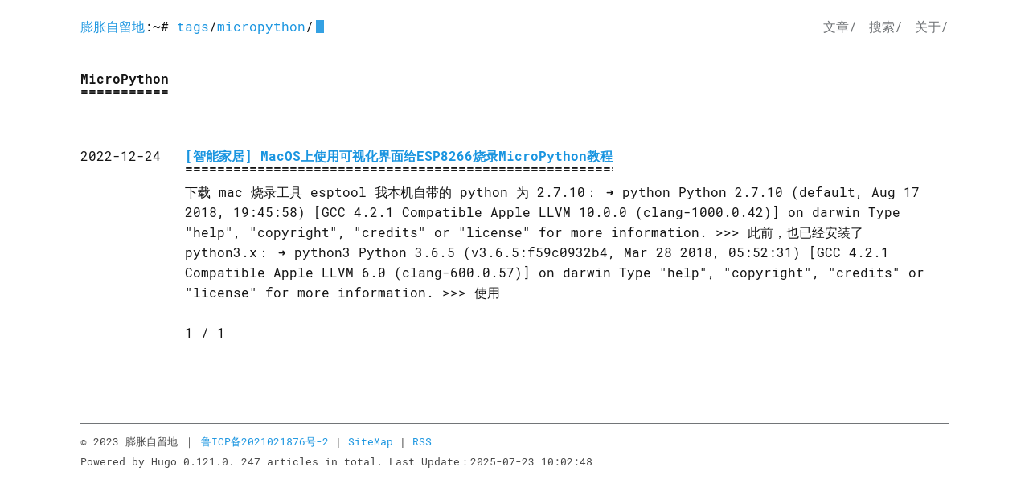

--- FILE ---
content_type: text/html
request_url: https://wangtwothree.com/tags/micropython/
body_size: 3897
content:
<!DOCTYPE html>
<html lang="zh-CN">
<head>
    <meta charset="utf-8">
    <meta http-equiv="X-UA-Compatible" content="IE=edge">
	<title>MicroPython – 膨胀自留地</title>
    <meta name="description" content="编程、开发板、教程、开箱">
	
    <meta name="viewport" content="width=device-width, initial-scale=1">
    <meta name="robots" content="all,follow">
    <meta name="googlebot" content="index,follow,snippet,archive">
    <link rel="stylesheet" href="https://wangtwothree.com/css/terminal-0.7.2.min.css">
    <link rel="stylesheet" href="https://wangtwothree.com/css/animate-4.1.1.min.css">
    <link rel="stylesheet" href="https://wangtwothree.com/css/console.css">
    <link rel="stylesheet" href="https://wangtwothree.com/css/style.css">
    
    <meta name="6a97888e-site-verification" content="91e2eec375e0ae34227754df739a20d5">
    
      <!--[if lt IE 9]>
          <script src="https://oss.maxcdn.com/html5shiv/3.7.2/html5shiv.min.js"></script>
          <script src="https://oss.maxcdn.com/respond/1.4.2/respond.min.js"></script>
      <![endif]-->
       
      <link href="https://wangtwothree.com/tags/micropython/index.xml" rel="alternate" type="application/rss+xml" title="膨胀自留地" />
    <meta property="og:title" content="MicroPython" />
<meta property="og:description" content="" />
<meta property="og:type" content="website" />
<meta property="og:url" content="https://wangtwothree.com/tags/micropython/" />


<meta name="twitter:title" content="MicroPython"/>
<meta name="twitter:description" content="编程、开发板、教程、开箱"/>

</head>
<body class="terminal">
    <div class="container">
        <div class="terminal-nav">
          <header class="terminal-logo">
            <div class="logo terminal-prompt">
              
              
              <a href="https://wangtwothree.com/" class="no-style ">膨胀自留地</a>:~#
              <a href='https://wangtwothree.com/tags'>tags</a>/<a href='https://wangtwothree.com/tags/micropython'>micropython</a>/</div></header>
          <nav class="terminal-menu">
            <ul vocab="https://schema.org/" typeof="BreadcrumbList">
                
                <li><a href="https://wangtwothree.com/posts/" typeof="ListItem">文章/</a></li>
                
                <li><a href="https://wangtwothree.com/search/" typeof="ListItem">搜索/</a></li>
                
                <li><a href="https://wangtwothree.com/about/" typeof="ListItem">关于/</a></li>
                
            </ul>
          </nav>
        </div>
    </div>

    <div class="container " >
        
<h1>MicroPython</h1>
<div class="clearfix"></div>
<br/>


<div class="posts-list">



    <div class="post">
            <p>
                <div class="date">2022-12-24</div>    
                <h1><a href="https://wangtwothree.com/smart_home/215.html" title="MacOS上使用可视化界面给ESP8266烧录MicroPython教程">[智能家居] MacOS上使用可视化界面给ESP8266烧录MicroPython教程</a></h1>下载 mac 烧录工具 esptool 我本机自带的 python 为 2.7.10： ➜ python Python 2.7.10 (default, Aug 17 2018, 19:45:58) [GCC 4.2.1 Compatible Apple LLVM 10.0.0 (clang-1000.0.42)] on darwin Type &#34;help&#34;, &#34;copyright&#34;, &#34;credits&#34; or &#34;license&#34; for more information. &gt;&gt;&gt; 此前，也已经安装了 python3.x： ➜ python3 Python 3.6.5 (v3.6.5:f59c0932b4, Mar 28 2018, 05:52:31) [GCC 4.2.1 Compatible Apple LLVM 6.0 (clang-600.0.57)] on darwin Type &#34;help&#34;, &#34;copyright&#34;, &#34;credits&#34; or &#34;license&#34; for more information. &gt;&gt;&gt; 使用</p>
        </div>



<div class="pagination">
  
   1 / 1 
  
</div>
</div>


        <script async src="https://analysis.wangtwothree.com/random-string.js" data-website-id="e12621a1-cdb4-4826-99f1-d454f3bfa834"></script>
<div class="footer">
© 2023 膨胀自留地 ｜ <a href="https://beian.miit.gov.cn/" target="_blank">鲁ICP备2021021876号-2</a> | <a href="/sitemap.xml" target="_blank">SiteMap</a> | <a href="/index.xml" target="_blank">RSS</a>
<br>
	Powered by Hugo 0.121.0. 247 articles in total.
	Last Update：2025-07-23 10:02:48
</div>
<button onclick="scrollToTop()" id="scrollTopBtn" title="Go to top">&#9650;</button>
<script>

var scrollTopBtn = document.getElementById("scrollTopBtn");


window.onscroll = function() {
  toggleScrollTopBtn();
};


function toggleScrollTopBtn() {
  if (document.body.scrollTop > 20 || document.documentElement.scrollTop > 20) {
    scrollTopBtn.style.display = "block";
  } else {
    scrollTopBtn.style.display = "none";
  }
}


function scrollToTop() {
  document.body.scrollTop = 0; 
  document.documentElement.scrollTop = 0; 
}

</script>
<div id="bigImgModal" class="big-img-modal">
  <span class="big-img-modal-close" onclick="closeModal()">&times;</span>
  <img class="modal-content" id="modalImage">
</div>

<script>
function closeModal() {
  var modal = document.getElementById("bigImgModal");
  modal.style.display = "none";
}

window.onclick = function(event) {
  var modal = document.getElementById("bigImgModal");
  if (event.target == modal) {
    modal.style.display = "none";
  }
};

function expandPhoto(imgElement){
    var modal = document.getElementById("bigImgModal");
    var modalImg = document.getElementById("modalImage");
    modal.style.display = "block";
    modalImg.src = imgElement.src;
}
</script>

<script async src="https://wangtwothree.com/js/flying-pages.min.js"></script>
<script>
  window.FPConfig = {
    delay: 0,    
    ignoreKeywords: ["logout"],    
    maxRPS: 3,    
    hoverDelay: 50    
    
  };
</script>
<script async src="https://wangtwothree.com/js/lazysizes.min.js"></script>
<script>
(function(){
  var bp = document.createElement('script');
  var curProtocol = window.location.protocol.split(':')[0];
  if (curProtocol === 'https') {
    bp.src = 'https://zz.bdstatic.com/linksubmit/push.js';
  }
  else {
    bp.src = 'http://push.zhanzhang.baidu.com/push.js';
  }
  var s = document.getElementsByTagName("script")[0];
  s.parentNode.insertBefore(bp, s);
})();
</script>
<script>
enScroll=!1,enFdl=!1,extCurrent=void 0,filename=void 0,targetText=void 0,splitOrigin=void 0;const lStor=localStorage,sStor=sessionStorage,doc=document,docEl=document.documentElement,docBody=document.body,docLoc=document.location,w=window,s=screen,nav=navigator||{},extensions=["pdf","xls","xlsx","doc","docx","txt","rtf","csv","exe","key","pps","ppt","pptx","7z","pkg","rar","gz","zip","avi","mov","mp4","mpe","mpeg","wmv","mid","midi","mp3","wav","wma"];function a(e,t,n,o){const j="G-SDHYRKJMR8",r=()=>Math.floor(Math.random()*1e9)+1,c=()=>Math.floor(Date.now()/1e3),F=()=>(sStor._p||(sStor._p=r()),sStor._p),E=()=>r()+"."+c(),_=()=>(lStor.cid_v4||(lStor.cid_v4=E()),lStor.cid_v4),m=lStor.getItem("cid_v4"),v=()=>m?void 0:enScroll==!0?void 0:"1",p=()=>(sStor.sid||(sStor.sid=c()),sStor.sid),O=()=>{if(!sStor._ss)return sStor._ss="1",sStor._ss;if(sStor.getItem("_ss")=="1")return void 0},a="1",g=()=>{if(sStor.sct)if(enScroll==!0)return sStor.sct;else x=+sStor.getItem("sct")+ +a,sStor.sct=x;else sStor.sct=a;return sStor.sct},i=docLoc.search,b=new URLSearchParams(i),h=["q","s","search","query","keyword"],y=h.some(e=>i.includes("&"+e+"=")||i.includes("?"+e+"=")),u=()=>y==!0?"view_search_results":enScroll==!0?"scroll":enFdl==!0?"file_download":"page_view",f=()=>enScroll==!0?"90":void 0,C=()=>{if(u()=="view_search_results"){for(let e of b)if(h.includes(e[0]))return e[1]}else return void 0},d=encodeURIComponent,k=e=>{let t=[];for(let n in e)e.hasOwnProperty(n)&&e[n]!==void 0&&t.push(d(n)+"="+d(e[n]));return t.join("&")},A=!1,S="https://ga.error.workers.dev/collect_path",M=k({v:"2",tid:j,_p:F(),sr:(s.width*w.devicePixelRatio+"x"+s.height*w.devicePixelRatio).toString(),ul:(nav.language||void 0).toLowerCase(),cid:_(),_fv:v(),_s:"1",dl:docLoc.origin+docLoc.pathname+i,dt:doc.title||void 0,dr:doc.referrer||void 0,sid:p(),sct:g(),seg:"1",en:u(),"epn.percent_scrolled":f(),"ep.search_term":C(),"ep.file_extension":e||void 0,"ep.file_name":t||void 0,"ep.link_text":n||void 0,"ep.link_url":o||void 0,_ss:O(),_dbg:A?1:void 0}),l=S+"?"+M;if(nav.sendBeacon)nav.sendBeacon(l);else{let e=new XMLHttpRequest;e.open("POST",l,!0)}}a();function sPr(){return(docEl.scrollTop||docBody.scrollTop)/((docEl.scrollHeight||docBody.scrollHeight)-docEl.clientHeight)*100}doc.addEventListener("scroll",sEv,{passive:!0});function sEv(){const e=sPr();if(e<90)return;enScroll=!0,a(),doc.removeEventListener("scroll",sEv,{passive:!0}),enScroll=!1}document.addEventListener("DOMContentLoaded",function(){let e=document.getElementsByTagName("a");for(let t=0;t<e.length;t++)if(e[t].getAttribute("href")!=null){const n=e[t].getAttribute("href"),s=n.substring(n.lastIndexOf("/")+1),o=s.split(".").pop();(e[t].hasAttribute("download")||extensions.includes(o))&&e[t].addEventListener("click",fDl,{passive:!0})}});function fDl(e){enFdl=!0;const t=e.currentTarget.getAttribute("href"),n=t.substring(t.lastIndexOf("/")+1),s=n.split(".").pop(),o=n.replace("."+s,""),i=e.currentTarget.text,r=t.replace(docLoc.origin,"");a(s,o,i,r),enFdl=!1}
</script>

    </div>
  </body>
</html>


--- FILE ---
content_type: text/css
request_url: https://wangtwothree.com/css/terminal-0.7.2.min.css
body_size: 3660
content:
:root{--global-font-size:15px;--global-line-height:1.4em;--global-space:10px;--font-stack:Menlo,Monaco,Lucida Console,Liberation Mono,DejaVu Sans Mono,Bitstream Vera Sans Mono,Courier New,monospace,serif;--mono-font-stack:Menlo,Monaco,Lucida Console,Liberation Mono,DejaVu Sans Mono,Bitstream Vera Sans Mono,Courier New,monospace,serif;--background-color:#fff;--page-width:60em;--font-color:#151515;--invert-font-color:#fff;--primary-color:#1a95e0;--secondary-color:#727578;--error-color:#d20962;--progress-bar-background:#727578;--progress-bar-fill:#151515;--code-bg-color:#e8eff2;--input-style:solid;--display-h1-decoration:none}*{box-sizing:border-box;text-rendering:geometricPrecision}::-moz-selection{background:var(--primary-color);color:var(--invert-font-color)}::selection{background:var(--primary-color);color:var(--invert-font-color)}body{font-size:var(--global-font-size);color:var(--font-color);line-height:var(--global-line-height);margin:0;font-family:var(--font-stack);word-wrap:break-word;background-color:var(--background-color)}.logo,h1,h2,h3,h4,h5,h6{line-height:var(--global-line-height)}a{cursor:pointer;color:var(--primary-color);text-decoration:none}a:hover{background-color:var(--primary-color);color:var(--invert-font-color)}em{font-size:var(--global-font-size);font-style:italic;font-family:var(--font-stack);color:var(--font-color)}blockquote,code,em,strong{line-height:var(--global-line-height)}.logo,blockquote,code,footer,h1,h2,h3,h4,h5,h6,header,li,ol,p,section,ul{float:none;margin:0;padding:0}.logo,blockquote,h1,ol,p,ul{margin-top:calc(var(--global-space) * 2);margin-bottom:calc(var(--global-space) * 2)}.logo,h1{position:relative;display:inline-block;display:table-cell;padding:calc(var(--global-space) * 2) 0 calc(var(--global-space) * 2);margin:0;overflow:hidden;font-weight:600}h1::after{content:"====================================================================================================";position:absolute;bottom:5px;left:0;display:var(--display-h1-decoration)}.logo+*,h1+*{margin-top:0}h2,h3,h4,h5,h6{position:relative;margin-bottom:var(--global-line-height);font-weight:600}blockquote{position:relative;padding-left:calc(var(--global-space) * 2);padding-left:2ch;overflow:hidden}blockquote::after{content:">\A>\A>\A>\A>\A>\A>\A>\A>\A>\A>\A>\A>\A>\A>\A>\A>\A>\A>\A>\A>\A>\A>\A>\A>\A>\A>\A>\A>\A>\A>\A>\A>\A>\A>\A>\A>\A>\A>\A>\A>\A>\A>\A>\A>\A>\A>\A>\A>\A>\A>\A>\A>\A>\A>\A>\A>\A>\A>\A>\A>\A>\A>\A>\A>\A>\A>\A>\A>\A>\A>\A>\A>\A>\A>\A>\A>\A>\A>\A>\A>\A>\A>\A>\A>\A>\A>\A>\A>\A>\A>\A>\A>\A>\A>\A>\A>\A>\A>\A>";white-space:pre;position:absolute;top:0;left:0;line-height:var(--global-line-height);color:#9ca2ab}code{font-weight:inherit;font-family:var(--mono-font-stack)}code::after,code::before{content:"`";display:inline}pre code::after,pre code::before{content:""}pre{display:block;word-break:break-all;word-wrap:break-word;color:var(--secondary-color);background-color:#f2f7fc;padding:var(--global-space);white-space:pre-wrap;white-space:-moz-pre-wrap;white-space:-pre-wrap;white-space:-o-pre-wrap;border-radius:.3rem;}pre code{font-size:.8em !important;overflow-x:auto;padding:0;margin:0;display:inline-block;min-width:100%;font-family:var(--mono-font-stack)}.terminal .logo,.terminal blockquote,.terminal code,.terminal h1,.terminal h2,.terminal h3,.terminal h4,.terminal h5,.terminal h6,.terminal strong{font-size:var(--global-font-size);font-style:normal;font-family:var(--font-stack);color:var(--font-color)}.terminal-prompt{position:relative;white-space:nowrap}.terminal-prompt::before{content:"> "}.terminal-prompt::after{content:"";-webkit-animation:cursor .8s infinite;animation:cursor .8s infinite;background:var(--primary-color);border-radius:0;display:inline-block;height:1em;margin-left:.2em;width:3px;bottom:-2px;position:relative}@-webkit-keyframes cursor{0%{opacity:0}50%{opacity:1}to{opacity:0}}@keyframes cursor{0%{opacity:0}50%{opacity:1}to{opacity:0}}li,li>ul>li{position:relative;display:block;padding-left:calc(var(--global-space) * 2)}nav>ul>li{padding-left:0}li::after{position:absolute;top:0;left:0}ul>li::after{content:"-"}nav ul>li::after{content:""}ol li::before{content:counters(item, ".") ". ";counter-increment:item}ol ol li::before{content:counters(item, ".") " ";counter-increment:item}.terminal-menu li::after,.terminal-menu li::before{display:none}ol{counter-reset:item}ol li:nth-child(n+10)::after{left:-7px}ol ol{margin-top:0;margin-bottom:0}.terminal-menu{width:100%}.terminal-nav{display:flex;flex-direction:column;align-items:flex-start}ul ul{margin-top:0;margin-bottom:0}.terminal-menu ul{list-style-type:none;padding:0!important;display:flex;flex-direction:column;width:100%;flex-grow:1;font-size:var(--global-font-size);margin-top:0}.terminal-menu li{display:flex;margin:0 0 .5em 0;padding:0}ol.terminal-toc li{border-bottom:1px dotted var(--secondary-color);padding:0;margin-bottom:15px}.terminal-menu li:last-child{margin-bottom:0}ol.terminal-toc li a{margin:4px 4px 4px 0;background:var(--background-color);position:relative;top:6px;text-align:left;padding-right:4px}.terminal-menu li a:not(.btn){text-decoration:none;display:block;width:100%;border:none;color:var(--secondary-color)}.terminal-menu li a.active{color:var(--font-color)}.terminal-menu li a:hover{background:0 0;color:inherit}ol.terminal-toc li::before{content:counters(item, ".") ". ";counter-increment:item;position:absolute;right:0;background:var(--background-color);padding:4px 0 4px 4px;bottom:-8px}ol.terminal-toc li a:hover{background:var(--primary-color);color:var(--invert-font-color)}hr{position:relative;overflow:hidden;margin:calc(var(--global-space) * 4) 0;border:0;border-bottom:1px dashed var(--secondary-color)}p{margin:0 0 var(--global-line-height);color:var(--global-font-color)}.container{max-width:var(--page-width)}.container,.container-fluid{margin:0 auto;padding:0 calc(var(--global-space) * 2)}img{width:100%}.progress-bar{height:8px;background-color:var(--progress-bar-background);margin:12px 0}.progress-bar.progress-bar-show-percent{margin-top:38px}.progress-bar-filled{background-color:var(--progress-bar-fill);height:100%;transition:width .3s ease;position:relative;width:0}.progress-bar-filled::before{content:"";border:6px solid transparent;border-top-color:var(--progress-bar-fill);position:absolute;top:-12px;right:-6px}.progress-bar-filled::after{color:var(--progress-bar-fill);content:attr(data-filled);display:block;font-size:12px;white-space:nowrap;position:absolute;border:6px solid transparent;top:-38px;right:0;transform:translateX(50%)}.progress-bar-no-arrow>.progress-bar-filled::after,.progress-bar-no-arrow>.progress-bar-filled::before{content:"";display:none;visibility:hidden;opacity:0}table{width:100%;border-collapse:collapse;margin:var(--global-line-height) 0;color:var(--font-color);font-size:var(--global-font-size)}table td,table th{vertical-align:top;border:1px solid var(--font-color);line-height:var(--global-line-height);padding:calc(var(--global-space)/ 2);font-size:1em}table thead th{font-size:1em}table tfoot tr th{font-weight:500}table caption{font-size:1em;margin:0 0 1em 0}table tbody td:first-child{font-weight:700;color:var(--secondary-color)}.form{width:100%}fieldset{border:1px solid var(--font-color);padding:1em}label{font-size:1em;color:var(--font-color)}input[type=email],input[type=number],input[type=password],input[type=search],input[type=text]{border:1px var(--input-style) var(--font-color);width:100%;padding:.7em .5em;font-size:1em;font-family:var(--font-stack);-webkit-appearance:none;border-radius:0}input[type=email]:active,input[type=email]:focus,input[type=number]:active,input[type=number]:focus,input[type=password]:active,input[type=password]:focus,input[type=search]:active,input[type=search]:focus,input[type=text]:active,input[type=text]:focus{outline:0;-webkit-appearance:none;border:1px solid var(--font-color)}input[type=email]:not(:placeholder-shown):invalid,input[type=number]:not(:placeholder-shown):invalid,input[type=password]:not(:placeholder-shown):invalid,input[type=search]:not(:placeholder-shown):invalid,input[type=text]:not(:placeholder-shown):invalid{border-color:var(--error-color)}input,textarea{color:var(--font-color);background-color:var(--background-color)}input::-webkit-input-placeholder,textarea::-webkit-input-placeholder{color:var(--secondary-color)!important;opacity:1}input::-moz-placeholder,textarea::-moz-placeholder{color:var(--secondary-color)!important;opacity:1}input:-ms-input-placeholder,textarea:-ms-input-placeholder{color:var(--secondary-color)!important;opacity:1}input::-ms-input-placeholder,textarea::-ms-input-placeholder{color:var(--secondary-color)!important;opacity:1}input::placeholder,textarea::placeholder{color:var(--secondary-color)!important;opacity:1}textarea{height:auto;width:100%;resize:none;border:1px var(--input-style) var(--font-color);padding:.5em;font-size:1em;font-family:var(--font-stack);-webkit-appearance:none;border-radius:0}textarea:focus{outline:0;-webkit-appearance:none;border:1px solid var(--font-color)}textarea:not(:placeholder-shown):invalid{border-color:var(--error-color)}input:-webkit-autofill,input:-webkit-autofill:focus textarea:-webkit-autofill,input:-webkit-autofill:hover,select:-webkit-autofill,select:-webkit-autofill:focus,select:-webkit-autofill:hover,textarea:-webkit-autofill:hover textarea:-webkit-autofill:focus{border:1px solid var(--font-color);-webkit-text-fill-color:var(--font-color);box-shadow:0 0 0 1000px var(--invert-font-color) inset;-webkit-box-shadow:0 0 0 1000px var(--invert-font-color) inset;transition:background-color 5000s ease-in-out 0s}.form-group{margin-bottom:var(--global-line-height);overflow:auto}.btn{border-style:solid;border-width:1px;display:inline-flex;align-items:center;justify-content:center;cursor:pointer;outline:0;padding:.65em 2em;font-size:1em;font-family:inherit;-webkit-user-select:none;-moz-user-select:none;-ms-user-select:none;user-select:none;position:relative;z-index:1}.btn:active{box-shadow:none}.btn.btn-ghost{border-color:var(--font-color);color:var(--font-color);background-color:transparent}.btn.btn-ghost:focus,.btn.btn-ghost:hover{border-color:var(--tertiary-color);color:var(--tertiary-color);z-index:2}.btn.btn-ghost:hover{background-color:transparent}.btn-block{width:100%;display:flex}.btn-default{background-color:var(--font-color);border-color:var(--invert-font-color);color:var(--invert-font-color)}.btn-default:focus:not(.btn-ghost),.btn-default:hover{background-color:var(--secondary-color);color:var(--invert-font-color)}.btn-default.btn-ghost:focus,.btn-default.btn-ghost:hover{border-color:var(--secondary-color);color:var(--secondary-color);z-index:2}.btn-error{color:var(--invert-font-color);background-color:var(--error-color);border:1px solid var(--error-color)}.btn-error:focus:not(.btn-ghost),.btn-error:hover{background-color:var(--error-color);border-color:var(--error-color)}.btn-error.btn-ghost{border-color:var(--error-color);color:var(--error-color)}.btn-error.btn-ghost:focus,.btn-error.btn-ghost:hover{border-color:var(--error-color);color:var(--error-color);z-index:2}.btn-primary{color:var(--invert-font-color);background-color:var(--primary-color);border:1px solid var(--primary-color)}.btn-primary:focus:not(.btn-ghost),.btn-primary:hover{background-color:var(--primary-color);border-color:var(--primary-color)}.btn-primary.btn-ghost{border-color:var(--primary-color);color:var(--primary-color)}.btn-primary.btn-ghost:focus,.btn-primary.btn-ghost:hover{border-color:var(--primary-color);color:var(--primary-color);z-index:2}.btn-small{padding:.5em 1.3em!important;font-size:.9em!important}.btn-group{overflow:auto}.btn-group .btn{float:left}.btn-group .btn-ghost:not(:first-child){margin-left:-1px}.terminal-card{border:1px solid var(--secondary-color)}.terminal-card>header{color:var(--invert-font-color);text-align:center;background-color:var(--secondary-color);padding:.5em 0}.terminal-card>div:first-of-type{padding:var(--global-space)}.terminal-timeline{position:relative;padding-left:70px}.terminal-timeline::before{content:' ';background:var(--secondary-color);display:inline-block;position:absolute;left:35px;width:2px;height:100%;z-index:400}.terminal-timeline .terminal-card{margin-bottom:25px}.terminal-timeline .terminal-card::before{content:' ';background:var(--invert-font-color);border:2px solid var(--secondary-color);display:inline-block;position:absolute;margin-top:25px;left:26px;width:15px;height:15px;z-index:400}.terminal-alert{color:var(--font-color);padding:1em;border:1px solid var(--font-color);margin-bottom:var(--global-space)}.terminal-alert-error{color:var(--error-color);border-color:var(--error-color)}.terminal-alert-primary{color:var(--primary-color);border-color:var(--primary-color)}@media screen and (max-width:960px){label{display:block;width:100%}pre::-webkit-scrollbar{height:3px}}@media screen and (max-width:480px){form{width:100%}}@media only screen and (min-width:30em){.terminal-nav{flex-direction:row;align-items:center}.terminal-menu ul{flex-direction:row;justify-items:flex-end;align-items:center;justify-content:flex-end;margin-top:calc(var(--global-space) * 2)}.terminal-menu li{margin:0;margin-right:2em}.terminal-menu li:last-child{margin-right:0}}.terminal-media:not(:last-child){margin-bottom:1.25rem}.terminal-media-left{padding-right:var(--global-space)}.terminal-media-left,.terminal-media-right{display:table-cell;vertical-align:top}.terminal-media-right{padding-left:var(--global-space)}.terminal-media-body{display:table-cell;vertical-align:top}.terminal-media-heading{font-size:1em;font-weight:700}.terminal-media-content{margin-top:.3rem}.terminal-placeholder{background-color:var(--secondary-color);text-align:center;color:var(--font-color);font-size:1rem;border:1px solid var(--secondary-color)}figure>img{padding:0}.terminal-avatarholder{width:calc(var(--global-space) * 5);height:calc(var(--global-space) * 5)}.terminal-avatarholder img{padding:0}figure{margin:0}figure>figcaption{color:var(--secondary-color);text-align:center}.hljs{display:block;overflow-x:auto;padding:.5em;background:var(--block-background-color);color:var(--font-color)}.hljs-comment,.hljs-quote{color:var(--secondary-color)}.hljs-variable{color:var(--font-color)}.hljs-built_in,.hljs-keyword,.hljs-name,.hljs-selector-tag,.hljs-tag{color:var(--primary-color)}.hljs-addition,.hljs-attribute,.hljs-literal,.hljs-section,.hljs-string,.hljs-template-tag,.hljs-template-variable,.hljs-title,.hljs-type{color:var(--secondary-color)}.hljs-string{color:var(--secondary-color)}.hljs-deletion,.hljs-meta,.hljs-selector-attr,.hljs-selector-pseudo{color:var(--primary-color)}.hljs-doctag{color:var(--secondary-color)}.hljs-attr{color:var(--primary-color)}.hljs-bullet,.hljs-link,.hljs-symbol{color:var(--primary-color)}.hljs-emphasis{font-style:italic}.hljs-strong{font-weight:700}

--- FILE ---
content_type: text/css
request_url: https://wangtwothree.com/css/console.css
body_size: 2106
content:
@font-face {
    font-family: 'Roboto Mono';
    src: url('../font/RobotoMono-Regular.ttf') format('truetype');
    font-style: normal;
    font-weight: 400;
    text-rendering: optimizeLegibility;
}

@font-face {
    font-family: 'Roboto Mono';
    src: url('../font/RobotoMono-Italic.ttf') format('truetype');
    font-style: italic;
    font-weight: 400;
    text-rendering: optimizeLegibility;
}

@font-face {
    font-family: 'Roboto Mono';
    src: url('../font/RobotoMono-Bold.ttf') format('truetype');
    font-style: normal;
    font-weight: 700;
    text-rendering: optimizeLegibility;
}

@font-face {
    font-family: 'Roboto Mono';
    src: url('../font/RobotoMono-BoldItalic.ttf') format('truetype');
    font-style: italic;
    font-weight: 700;
    text-rendering: optimizeLegibility;
}

:root {
    --global-font-size: 16px;
    --global-font-color: #444;
    --mono-font-stack: Roboto Mono, Menlo, Monaco, Lucida Console, Liberation Mono, DejaVu Sans Mono, Bitstream Vera Sans Mono, Courier New, monospace, serif;
    --font-stack: Roboto Mono, Menlo, Monaco, Lucida Console, Liberation Mono, DejaVu Sans Mono, Bitstream Vera Sans Mono, Courier New, monospace, serif;
    --global-line-height: 1.6em;
    --page-width: 70em;
    --display-h1-decoration: 1;
    --code-bg-color: #fff;
}

.sidebar-heading {
    text-transform: none;
    letter-spacing: 0;
    font-weight: 400;
}

.box-masonry .box-masonry-image {
    background: #fff;
}

.box-masonry,
.box-masonry:hover {
    box-shadow: none;
}

.label {
    font-family: var(--font-stack);
}

body {
    font-family: var(--font-stack);
    font-size: var(--global-font-size);
    background-color: #fff;
    margin-bottom: 75px;
}

h1,
h2,
h3,
h4,
h5,
h6,
.h1,
.h2,
.h3,
.h4,
.h5,
.h6 {
    font-family: var(--font-stack);
    clear: both;
}

h1 {
    margin-bottom: 150px;
}

h2::before {
  content: '# ';
}

h3::before {
  content: '## ';
}
h4::before {
  content: '### ';
}

.content-column-content p,
.content-column-content li {
    color: #666;
}

.btn-ghost {
    color: #666;
    background-color: transparent;
    border-color: #333;
    font-weight: 400;
    font-family: var(--font-stack);
    padding: 6px 12px;
    font-size: 18px;
    line-height: 1.55;
    border-radius: 0;
    margin-left: 0;
    margin-top: 5px;
}

.content-column-content .command {
    color: #aaa;
}

p.social a {
    margin: 0 0 10px 0;
    color: #fff;
    display: inline-block;
    width: 30px;
    height: 30px;
    border: none;
    line-height: 30px;
    font-size: 25px;
    text-align: center;
    vertical-align: bottom;
    color: #999999;
    -webkit-transition: all 0.2s ease-out;
    -moz-transition: all 0.2s ease-out;
    transition: all 0.2s ease-out;
}

.active a {
    text-decoration: underline;
}

strong {
    font-weight: bold;
}

.logo {
    font-weight: normal;
}

.terminal-menu li {
    margin-right: 15px;
}

figure {
    margin-top: 15px;
    margin-bottom: 15px;
    margin-left: 60px;
    margin-right: 60px;
}

.footer {
    clear: both;
    margin-top: 100px;
    padding-top: 10px;;
    border-top: 1px solid var(--secondary-color);
    color: var(--global-font-color);
    font-size: small;
}

.image-grid {
    display: grid;
    grid-template-rows: auto;
    display: grid;
    grid-gap: 1em;
    grid-template-rows: auto;
    grid-template-columns: repeat(auto-fit,
            minmax(calc(var(--page-width) / 4), 1fr));
}

.terminal-prompt::after {
    -webkit-animation: cursor 1s infinite;
    animation: cursor 1s infinite;
    width: 10px;
}

.terminal-prompt::before {
    content: none;
}

.gallery-image {
    margin-top: 10px;
    margin-bottom: 10px;
}

.posts-list {
    position: relative;
    padding-left: 130px;
    top: 0;
}

.post h1, .post h2 {
    padding-top: 0;
    margin: 0;
    margin-bottom: 5px;
}

.posts-list .date {
    display: inline-block;
    position: absolute;
    left: 0px;
    width: 130px;
    z-index: 400;
    padding-top: 0;
}

.last_mod{
float: right;
  color: gray;
  font-size: smaller;
}
.tags{
	float:left;
}
.clearfix::after {
  content: "";
  display: table;
  clear: both;
}
.big-img-modal {
  display: none;
  position: fixed;
  z-index: 999;
  padding-top: 50px;
  left: 0;
  top: 0;
  width: 100%;
  height: 100%;
  overflow: auto;
  background-color: rgb(0,0,0);
  background-color: rgba(0,0,0,0.7);
}

.modal-content {
  margin: auto;
  display: block;
  max-width: 100%;
  max-height: 100%;
  object-fit: contain;
}

.big-img-modal-close {
  position: absolute;
  top: 15px;
  right: 35px;
  font-size: 40px;
  font-weight: bold;
  color: #f1f1f1;
  cursor: pointer;
}
.myImage {
  max-height: 90vh;
  width: auto;
  max-width: 100%;
}
#scrollTopBtn {
  display: none;
  position: fixed;
  bottom: 20px;
  right: 20px;
  font-size: 20px;
  background-color: var(--primary-color);;
  color: #fff;
  border: none;
border-radius: 7px;
    padding: 5px 7px;
  cursor: pointer;
  transition: background-color 0.3s;
}

#scrollTopBtn:hover {
  background-color: #0056b3;
}

::-webkit-scrollbar {
  width: 10px;   /* 滚动条宽度 */
  height: 10px;
}
::-webkit-scrollbar-thumb {
  background: #ccc;   /* 滚动条颜色 */
  border-radius: 10px;   /* 滚动条圆角 */
  box-shadow: inset 0 0 6px rgba(0,0,0,.3);   /* 内阴影 */
}
::-webkit-scrollbar-track {
  background: #f5f5f5;   /* 滚动条背景色 */
  border-radius: 10px;   /* 滚动条轨道圆角 */
}

@media only screen and (max-width: 850px) {
    :root {
        --global-font-size: 14px;
        --global-font-color: #444;
        --global-line-height: 1.6em;
        --page-width: 70em;
    }
    .toc-container{display: none}
    .site-name {
        width: 2ch;
        overflow: hidden;
        display: inline-block;
    }

    .terminal-nav {
        align-items: flex-start;
        flex-direction: column;
        display: flex;
    }

    .terminal-menu ul {
        align-items: flex-start;
        display: flex;
        flex-direction: row;
        justify-content: left;
        margin-top: 0;
    }

    .terminal-menu li {
        margin-right: 15px;
    }

    .logo {
        padding: calc(var(--global-space) * 1) 0 calc(var(--global-space) * 1);
    }

    figure {
        margin-top: 5px;
        margin-bottom: 5px;
        margin-left: 30px;
        margin-right: 30px;
    }

    .posts-list {
        position: relative;
        padding-left: 0;
        top: 0;
    }

    .post h1, .post h2 {
        padding-top: 0;
    }

    .posts-list .date {
        display: inline-block;
        position: absolute;
        left: 0px;
        width: 150px;
        z-index: 400;
        font-weight: bold;
        padding-top: 0;
        display: none;
    }


    .footer {
        margin-top: 50px;
        padding-top: 5px;;
    }
}

--- FILE ---
content_type: text/css
request_url: https://wangtwothree.com/css/style.css
body_size: 78
content:
.tags-list{
	display: grid;
    grid-gap: 5px;
    grid-template-columns: repeat(auto-fit, minmax(180px, 1fr));
    grid-template-rows: repeat(2fr, 10px);
}
.tags-list a{
padding: 0 5px;
}